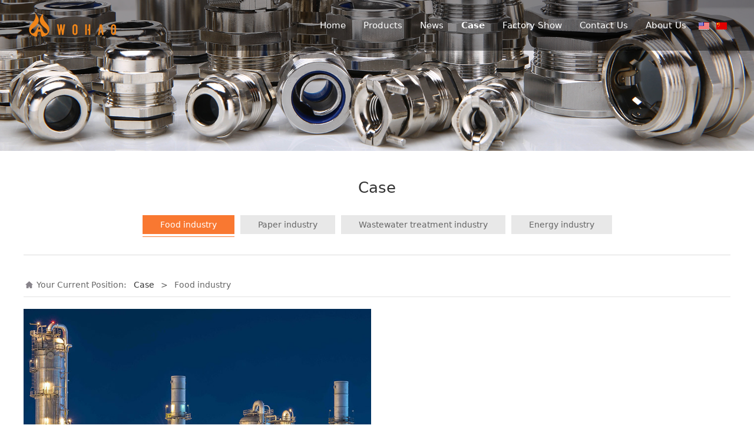

--- FILE ---
content_type: text/html; charset=UTF-8
request_url: https://www.wohaoo.com/cate-43939-51067.html
body_size: 6127
content:
<!DOCTYPE HTML>
<html>
<head>
<title>Stainless Steel Cable Glands｜Jiaxing Wohao Electrical Co., Ltd.</title>
<meta charset="utf-8">
<meta http-equiv="X-UA-Compatible" content="IE=edge">
<meta name="viewport" content="width=device-width, initial-scale=1">
<meta content="yes" name="apple-mobile-web-app-capable">
<meta content="yes" name="apple-touch-fullscreen">
<meta content="Stainless Steel Cable Glands，Stainless Steel Connectors，Stainless Steel Conduit Bodies" name="keywords">
<meta content="WOHAO is a technology and service oriented factory focused on Stainless Steel Electrical products. The company dedicates to the vision of becoming ”an outstanding enterprise in the global electrical protection system and insists on serving customers with high quality products”

Our service fields includes train railway, chemical industry, energy, electric power, mechanical equipment automation etc. Our clients have extremely requirements for products and WOHAO maintains the trust of clients with innovative and quality product design." name="description">
<meta content="initial-scale=1.0, minimum-scale=1.0, maximum-scale=2.0, user-scalable=no, width=device-width" name="viewport" />
<meta name="author" content="厦门三五互联信息有限公司,https://www.35.com/">
<link rel="icon" href="/favicon.ico" type="image/x-icon" /><link rel="stylesheet" href="/template/css/fontawesome/css/font-awesome.css">
<link rel="stylesheet" href="/template/css/global.css">
<link rel="stylesheet" href="/template/css/widget.css">
<link rel="stylesheet" href="/template/css/variousComponents.css">
<link rel="stylesheet" href="/template/css/images.css">
<link rel="stylesheet" href="/template/732/css/theme.css">
<link rel="stylesheet" href="/template/732/css/color_12.css">
<script src="/template/js/jquery-3.6.0.min.js"></script>
<!--[if !IE]><!-->
<script src="/template/js/base.js"></script>
<!--<![endif]-->
<!--[if gte IE 9]>
<script src="/template/js/base.js"></script>
<![endif]-->
<!--[if lt IE 9]>
      <link rel="stylesheet" href="/template/732/css/fontawesome/css/font-awesome-ie7.min.css">
      <script src="/template/js/selectivizr.js"></script>
      <script src="//cdn.bootcss.com/html5shiv/3.7.2/html5shiv.min.js"></script>
      <script src="//cdn.bootcss.com/respond.js/1.4.2/respond.min.js"></script>
      <script src="//cdn.bootcss.com/modernizr/2.8.2/modernizr.min.js"></script>
    <![endif]-->
<link href="/public/naples/plugins/lightbox/css/lightbox.min.css" rel="stylesheet">
<link rel="stylesheet" href="/template/banner/css/swiper.min.css">
<script src="/template/banner/js/swiper.min.js"></script> <script src="/template/js/jquery.SuperSlide.js"></script>
<script src="/template/js/common.js?1"></script>
<script src="/template/732/js/theme.js"></script>
<!-- feib -->
<script type="text/javascript" src="/public/naples/plugins/layer/layer.js"></script>
<script type="text/javascript" src="/forum/language.js?lanno=en&_csrf=90b9c1H%2BIGuaablSfJUd0rj6GbD78yUUl2LNjbbNjlhIwrW2UPSQ2VFopVEAMBEeak9sIhY0XGqo%2FZLY2w"></script>
<script type="text/javascript" src="/forum/ajax-url.js?lanno=en&_csrf=90b9c1H%2BIGuaablSfJUd0rj6GbD78yUUl2LNjbbNjlhIwrW2UPSQ2VFopVEAMBEeak9sIhY0XGqo%2FZLY2w"></script>
<!-- plugins -->
<script type="text/javascript" src="/public/naples/plugins/jQuery.formsValidation.js"></script>
<script type="text/javascript" src="/public/naples/plugins/jQuery.nodeCommon.js"></script>
<script type="text/javascript" src="/public/naples/plugins/extend.js"></script>
<link rel="stylesheet" href="/template/css/animate.min.css">
<script src="/template/js/animate.min.js"></script> 
<script type="text/javascript" src="/template/js/components.js"></script>
<script type="text/javascript" src="/public/naples/js/jquery.menu_style.js"></script>
<script type="text/javascript" src="/public/naples/js/jquery.init.js"></script>
<link rel="stylesheet" href="/template/css/jquery.mCustomScrollbar.css">
<script src="/template/js/jquery.mCustomScrollbar.concat.min.js"></script>
<script type="text/javascript">
$(function(){
    dataAnimate();
    (function($,lanno){
        if(lanno === "" || lanno === "default"){
            return '';
        }

        $(".w-languege").each(function(){
            $(this).find("a").each(function(){
                if($(this).data("lanno") === lanno){
                    $(this).addClass("cur");
                }else{
                    if($(this).hasClass("cur")){
                        $(this).removeClass("cur");
                    }
                }
            });
        });
        
        $('.w-languege-dropDown').each(function(){
            let lanTitle = $(this).find('.select-lang .cur').html();
            $(this).find('.cur-lang span').html(lanTitle);
        });

    })(jQuery,"en");
});
</script>

<script>
(function(){
    var bp = document.createElement('script');
    var curProtocol = window.location.protocol.split(':')[0];
    if (curProtocol === 'https') {
        bp.src = 'https://zz.bdstatic.com/linksubmit/push.js';        
    }
    else {
        bp.src = 'http://push.zhanzhang.baidu.com/push.js';
    }
    var s = document.getElementsByTagName("script")[0];
    s.parentNode.insertBefore(bp, s);
})();
</script></head>
<body>
<script>var page = {pageId:43939};</script>
<script>var pages = [{"id":"43938","name":"Home","url":"\/index.html"},{"id":"43941","name":"Our Advantage ","url":"\/page-43941.html"},{"id":"43947","name":"Factory ","url":"\/page-43947.html"},{"id":"43942","name":"Certifications","url":"\/page-43942.html"},{"id":"43943","name":"Products","url":"\/cate-43943.html"},{"id":"43948","name":" Delivery Method","url":"\/page-43948.html"},{"id":"43944","name":" News","url":"\/list-43944.html"},{"id":"43949","name":"FAQ","url":"\/page-43949.html"},{"id":"43939","name":" Case","url":"\/cate-43939.html"},{"id":"43950","name":"Production","url":"\/page-43950.html"},{"id":"43946","name":"Factory Show","url":"\/page-43946.html"},{"id":"43945","name":"Contact Us","url":"\/page-43945.html"},{"id":"43940","name":" About Us","url":"\/page-43940.html"}];
var currentTheme = 732;var isSubmenuShow = 1;;</script>
<div class="body">
   <div class="w-container w-header w-header-common">
        <div class="row clearfix">
            <div class="mobile-nav-toggle"><i class="fa fa-navicon fa-2x"></i></div>
            <div class="nav_right_mask"></div>
            <div class="row_top clearfix">
                <div class="column columnL">
                    <div class="col-logo"> 
                        <div class="w-logo">
    
    <a  href="/index.html"  class="w-logo-img"  > <img src="/home/b/1/acxsjf/resource/2023/10/13/6528e0aeeae01.png"/> </a>
</div> 
                    </div>
                </div>
                <div class="column columnR clearfix">
                    <div class="topLogBox topLogBoxPc">
                        <div class="topLogBox-in">
                            <div class="clearfix"> 
                                <div class="w-languege"><a href="/index.html" data-lanno="en" title="English"><img title="English" alt="English" src="/template/images/flag/icon_en.png" /></a><a data-lanno="cn" href="/cn/index.html" title="中文"><img title="中文" alt="中文" src="/template/images/flag/icon_cn.png" /></a></div> 
                                 
                                 
                                 
                            </div>
                        </div>
                    </div>
                </div>
                <div class="column columnM clearfix"> 
                    <div class="w-nav w-nav1 g-active-add"><div class="w-nav-in"><ul class="nav_inner clearfix" id="g-web-ul-menu" style="display:none;"><li  data-menuid="43938"><a href = "/index.html" data-action = "43938" >Home</a><i class="nav_simpline_cur"></i></li><li data-menuid="43943"><div class="li-parent-div li-parentOne-div"><a href = "/cate-43943.html" data-action = "43943" >Products<i class="fa fa-plus"></i></a></div><i class="nav_simpline_cur"></i><div class="submenu"><div class="back-div"><i class="fa fa-angle-left"></i><span>Return</span></div><ul><li><a href = "/cate-43943-51071.html" data-cateType = "1" >Stainless Steel Connectors</a></li><li><a href = "/cate-43943-51072.html" data-cateType = "1" >Stainless Steel Conduit Bodies</a></li><li><a href = "/cate-43943-51073.html" data-cateType = "1" >Stainless Steel Cable Glands</a></li><li><a href = "/cate-43943-51074.html" data-cateType = "1" >Other Stainless Steel Accessories</a></li></ul></div></li><li data-menuid="43944"><div class="li-parent-div li-parentOne-div"><a href = "/list-43944.html" data-action = "43944" > News<i class="fa fa-plus"></i></a></div><i class="nav_simpline_cur"></i><div class="submenu"><div class="back-div"><i class="fa fa-angle-left"></i><span>Return</span></div><ul><li><a href = "/list-43944-51075.html" data-cateType = "2" >News</a></li></ul></div></li><li data-menuid="43939"><div class="li-parent-div li-parentOne-div"><a href = "/cate-43939.html" data-action = "43939" > Case<i class="fa fa-plus"></i></a></div><i class="nav_simpline_cur"></i><div class="submenu"><div class="back-div"><i class="fa fa-angle-left"></i><span>Return</span></div><ul><li><a href = "/cate-43939-51067.html" data-cateType = "1" >Food industry</a></li><li><a href = "/cate-43939-51068.html" data-cateType = "1" >Paper industry</a></li><li><a href = "/cate-43939-51069.html" data-cateType = "1" >Wastewater treatment industry</a></li><li><a href = "/cate-43939-51070.html" data-cateType = "1" >Energy industry</a></li></ul></div></li><li data-menuid="43946"><div class="li-parent-div li-parentOne-div"><a href = "/page-43946.html" data-action = "43946" >Factory Show<i class="fa fa-plus"></i></a></div><i class="nav_simpline_cur"></i><div class="submenu"><div class="back-div"><i class="fa fa-angle-left"></i><span>Return</span></div><ul><li  data-menuid="43947"><a href = "/page-43947.html" data-action = "43947" >Factory </a></li><li  data-menuid="43948"><a href = "/page-43948.html" data-action = "43948" > Delivery Method</a></li><li  data-menuid="43949"><a href = "/page-43949.html" data-action = "43949" >FAQ</a></li><li  data-menuid="43950"><a href = "/page-43950.html" data-action = "43950" >Production</a></li></ul></div></li><li  data-menuid="43945"><a href = "/page-43945.html" data-action = "43945" >Contact Us</a><i class="nav_simpline_cur"></i></li><li data-menuid="43940"><div class="li-parent-div li-parentOne-div"><a href = "/page-43940.html" data-action = "43940" > About Us<i class="fa fa-plus"></i></a></div><i class="nav_simpline_cur"></i><div class="submenu"><div class="back-div"><i class="fa fa-angle-left"></i><span>Return</span></div><ul><li  data-menuid="43941"><a href = "/page-43941.html" data-action = "43941" >Our Advantage </a></li><li  data-menuid="43942"><a href = "/page-43942.html" data-action = "43942" >Certifications</a></li></ul></div></li><div class="nav_moveBox"></div></ul></div></div><script type="text/javascript">
    (function($){
        if($(".g-active-add").length > 0){
            var joinMenu = ["43939"];
            for(var i in joinMenu){
                $(".g-active-add li").each(function(key){
                    if($(this).data("menuid") == joinMenu[i]){
                        $(this).addClass("active");
                    }
                });
                $(".navSubX li").each(function(key){
                    if($(this).data("menuid") == joinMenu[i]){
                        $(this).addClass("active");
                    }
                });
            }
        }
    })(jQuery);
</script> 
                </div>
            </div>
            <div class="col-right clearfix"> 
                <div class="w-nav g-active-add"><div class="w-nav-in"><ul class="nav_inner clearfix"><li  data-menuid="43938"><a href = "/index.html" data-action = "43938" >Home</a><i class="nav_simpline_cur"></i></li><li data-menuid="43943"><div class="li-parent-div li-parentOne-div"><a href = "/cate-43943.html" data-action = "43943" >Products<i class="fa fa-plus"></i></a></div><i class="nav_simpline_cur"></i><div class="submenu"><div class="back-div"><i class="fa fa-angle-left"></i><span>Return</span></div><ul><li><a href = "/cate-43943-51071.html" data-cateType = "1" >Stainless Steel Connectors</a></li><li><a href = "/cate-43943-51072.html" data-cateType = "1" >Stainless Steel Conduit Bodies</a></li><li><a href = "/cate-43943-51073.html" data-cateType = "1" >Stainless Steel Cable Glands</a></li><li><a href = "/cate-43943-51074.html" data-cateType = "1" >Other Stainless Steel Accessories</a></li></ul></div></li><li data-menuid="43944"><div class="li-parent-div li-parentOne-div"><a href = "/list-43944.html" data-action = "43944" > News<i class="fa fa-plus"></i></a></div><i class="nav_simpline_cur"></i><div class="submenu"><div class="back-div"><i class="fa fa-angle-left"></i><span>Return</span></div><ul><li><a href = "/list-43944-51075.html" data-cateType = "2" >News</a></li></ul></div></li><li data-menuid="43939"><div class="li-parent-div li-parentOne-div"><a href = "/cate-43939.html" data-action = "43939" > Case<i class="fa fa-plus"></i></a></div><i class="nav_simpline_cur"></i><div class="submenu"><div class="back-div"><i class="fa fa-angle-left"></i><span>Return</span></div><ul><li><a href = "/cate-43939-51067.html" data-cateType = "1" >Food industry</a></li><li><a href = "/cate-43939-51068.html" data-cateType = "1" >Paper industry</a></li><li><a href = "/cate-43939-51069.html" data-cateType = "1" >Wastewater treatment industry</a></li><li><a href = "/cate-43939-51070.html" data-cateType = "1" >Energy industry</a></li></ul></div></li><li data-menuid="43946"><div class="li-parent-div li-parentOne-div"><a href = "/page-43946.html" data-action = "43946" >Factory Show<i class="fa fa-plus"></i></a></div><i class="nav_simpline_cur"></i><div class="submenu"><div class="back-div"><i class="fa fa-angle-left"></i><span>Return</span></div><ul><li  data-menuid="43947"><a href = "/page-43947.html" data-action = "43947" >Factory </a></li><li  data-menuid="43948"><a href = "/page-43948.html" data-action = "43948" > Delivery Method</a></li><li  data-menuid="43949"><a href = "/page-43949.html" data-action = "43949" >FAQ</a></li><li  data-menuid="43950"><a href = "/page-43950.html" data-action = "43950" >Production</a></li></ul></div></li><li  data-menuid="43945"><a href = "/page-43945.html" data-action = "43945" >Contact Us</a><i class="nav_simpline_cur"></i></li><li data-menuid="43940"><div class="li-parent-div li-parentOne-div"><a href = "/page-43940.html" data-action = "43940" > About Us<i class="fa fa-plus"></i></a></div><i class="nav_simpline_cur"></i><div class="submenu"><div class="back-div"><i class="fa fa-angle-left"></i><span>Return</span></div><ul><li  data-menuid="43941"><a href = "/page-43941.html" data-action = "43941" >Our Advantage </a></li><li  data-menuid="43942"><a href = "/page-43942.html" data-action = "43942" >Certifications</a></li></ul></div></li><div class="nav_moveBox"></div></ul></div></div><script type="text/javascript">
    (function($){
        if($(".g-active-add").length > 0){
            var joinMenu = ["43939"];
            for(var i in joinMenu){
                $(".g-active-add li").each(function(key){
                    if($(this).data("menuid") == joinMenu[i]){
                        $(this).addClass("active");
                    }
                });
                $(".navSubX li").each(function(key){
                    if($(this).data("menuid") == joinMenu[i]){
                        $(this).addClass("active");
                    }
                });
            }
        }
    })(jQuery);
</script>                <div class="topLogBox topLogBoxTel">
                    <div class="topLogBox-in">
                        <div class="col-com"> 
                            <div class="w-languege"><a href="/index.html" data-lanno="en" title="English"><img title="English" alt="English" src="/template/images/flag/icon_en.png" /></a><a data-lanno="cn" href="/cn/index.html" title="中文"><img title="中文" alt="中文" src="/template/images/flag/icon_cn.png" /></a></div> 
                             
                             
                        </div>
                    </div>
                </div>
            </div>
        </div>
    </div>
    <section class="w-container bannerBox ">
        <div class="banner">
        <a href="javascript:void(0);" target="_self">
            <img src="/home/b/1/acxsjf/resource/2023/10/13/65290462ce1ab.jpg" alt="" title="" style=""/>
        </a>
    </div>
</section>    
    <div class="w-container w-main">
        <div class="row"> 
			
            <div class="wrap-content-in w-system w-productcom">
                <div class="w-system-in"> 
                    <!--产品顶部列表分类-->
					
        <div class="w-com-menu w-com-menu-H "  style=""> 
        <div class="w-com-menu-in" id="Lroccomp-3db1ee1ad352c0d86a849a3af662b2fa">
            <div class="systitle">
                <div class="systitle-in"> Case</div>
                <i class="fa icon_menuControl"></i></div>
                <ul class="ul-parent clearfix"><li class="li-parent" data-cateid="51067"><div class="div-parent"> <a href="/cate-43939-51067.html" >Food industry</a><span class="menu_simpline_cur"></span></div></li><li class="li-parent" data-cateid="51068"><div class="div-parent"> <a href="/cate-43939-51068.html" >Paper industry</a><span class="menu_simpline_cur"></span></div></li><li class="li-parent" data-cateid="51069"><div class="div-parent"> <a href="/cate-43939-51069.html" >Wastewater treatment industry</a><span class="menu_simpline_cur"></span></div></li><li class="li-parent" data-cateid="51070"><div class="div-parent"> <a href="/cate-43939-51070.html" >Energy industry</a><span class="menu_simpline_cur"></span></div></li></ul>        </div>
    </div>

    <script type="text/javascript">
    (function($){
        if($("#Lroccomp-3db1ee1ad352c0d86a849a3af662b2fa").length > 0){
            var joinCate = ["51067"];
            for(var i in joinCate){
                $("#Lroccomp-3db1ee1ad352c0d86a849a3af662b2fa li").each(function(key){
                    if($(this).data("cateid") == joinCate[i]){
                        $(this).addClass("cur");
                    }
                });
            }
        }
    })(jQuery);
</script>                    <!--产品顶部列表分类 end--> 
                    <!--产品列表有侧边栏-->
					<div class="">
    <style type="text/css">
        .w-prd-list1 .w-prd-list-cell{ width:49.99%; *width:49.98%;}
    </style>
    <div class="crumbs"><div class="crumbs_in">Your Current Position: &nbsp;<a href="/cate-43939.html"> Case</a><span class="separate_span"> > </span> Food industry </div></div>        <div class="w-prd-list w-prd-list1 prd_imgScaleBig" id="id528a22ebf554622cd12923dc3780cec0">
        <div class="w-prd-list-in clearfix">
                                                <div class="w-prd-list-cell">
                        <div class="w-prd-list-cell-in">
                            <div class="w-prd-con">
                                <div class="w-prd-imgbox" title="Food industry"> <a target="_self" href="/product-43939-51067-183994.html" class="img-count w-prd-img">
                                        <div class="aspectRatio" style="padding-bottom:66.67%"></div>
                                        <div class="img-count-in"><img alt="" title="" src="/home/b/1/acxsjf/resource/2023/10/16/652d0aea15800.jpg"  /></div>
                                    </a> </div>
                                <div class="w-prd-infobox"  style="text-align:center">
                                                                        <h2 class="w-prd-name" title="Food industry">
                                                                                    <a target="_self" href="/product-43939-51067-183994.html">Food industry</a>
                                                                            </h2>
                                                                    </div>
                            </div>
                        </div>
                    </div>
                                    </div>
    </div>
    </div>
<script type="text/javascript">
    $(function () {
        $("#id528a22ebf554622cd12923dc3780cec0").listRow({
            row:2,
            rowList: ".w-prd-list-cell",
            rowFind: ".w-prd-infobox"
        });
    });
</script>
                    <!--产品列表 end-->
                </div>
            </div>
        </div>
    </div>
    <div class="w-container w-footer">
        <div class="w-footer-section pdTop-default pdBottom-default"  id="section-597042"><div class="w-footer-in" style="max-width:;"><div class="foot-mask" ></div><div class="w-foot-content  pdTop-default pdBottom-default" data-id="597042" data-type="31"><div class="li-div" data-comunique="6270dd2f15badd61dd8647ab223853b1">
    <div class="tel-hidden w-space space-b noChoose"  style="height:40px;">
        <div class="stretch-b"></div>
    </div>
</div><div class="li-div col-li-div" data-id="597046" data-type="1"><div class="col-table"><table class="div-table div-table-first" width="100%" cellspacing="0" data-pid="597042" cellpadding="0" border="0"><tbody><tr><td class="td-w" width="15.75%"><div class="div-padding"><div class="li-div" data-comunique="244e11994449e9a551d4895b8590e6c7">
    <div class="tel-hidden w-text"  style="">
        <div style="font-size:16px; color:#333; margin-bottom:0.5em;">
    About Us
</div>
<div style="line-height:2;">
    <a href="page-43711.html">About Us</a><br/><a href="page-43712.html">Our Advantage</a><br/><a href="page-43713.html">Certifications</a>
</div>    </div>
</div></div></td><td class="td-w" width="21.25%"><div class="div-padding"><div class="li-div" data-comunique="f333601966cddb435c675d3416221153">
    <div class="tel-hidden w-text"  style="">
        <div style="font-size:16px; color:#333; margin-bottom:0.5em;">
    Products
</div>
<div style="line-height:2;">
    <a href="cate-43715-50883.html">Stainless Steel Connectors</a><br/><a href="cate-43715-50884.html">Stainless Steel Conduit Bodies</a><br/><a href="cate-43715-50885.html">Stainless Steel Cable Glands</a><br/><a href="cate-43715-50886.html">Other Stainless Steel Accessories</a>
</div>    </div>
</div></div></td><td class="td-w" width="15.75%"><div class="div-padding"><div class="li-div" data-comunique="f2aa17739d636622d9d449c8a273e41d">
    <div class="tel-hidden w-text"  style="">
        <div style="font-size:16px; color:#333; margin-bottom:0.5em;">
    Factory Show
</div>
<div style="line-height:2;">
    <a href="page-43766.html">Factory</a><br/><a href="page-43767.html">Delivery Method</a><br/><a href="page-43768.html">FAQ</a><br/><a href="page-43769.html"> Production</a>
</div>    </div>
</div></div></td><td class="td-w" width="15.75%"><div class="div-padding"><div class="li-div" data-comunique="81dcc96c429be9e67d161c4ae1cdeaba">
    <div class="tel-hidden w-text"  style="">
        <div style="font-size:16px; color:#333; margin-bottom:0.5em;">
    Case
</div>
<div style="line-height:2;">
    <a href="cate-43709-50888.html">Food industry</a><br/><a href="cate-43709-50889.html">Paper industry</a><br/><a href="cate-43709-50890.html">Wastewater treatment industry</a><br/><a href="cate-43709-50891.html">Energy industry</a>
</div>    </div>
</div></div></td><td class="td-w" width="15.75%"><div class="div-padding"><div class="li-div" data-comunique="0e127d7592f5a85302330db634599153">
    <div class="tel-hidden w-text"  style="">
        <div style="font-size:16px; color:#333; margin-bottom:0.5em;">
    News
</div>
<div style="line-height:2;">
    <a href="list-43716.html">News</a>
</div>    </div>
</div></div></td><td class="td-w" width="15.75%"><div class="div-padding"><div class="li-div" data-comunique="7a27841d9c332feb082bf74d7caac22a">
    <div class="tel-hidden w-text"  style="">
        <div style="font-size:16px; color:#333; margin-bottom:0.5em;">
    Contact Us
</div>
<div style="line-height:2;">
    <a href="page-43717.html">Contact Us</a>
</div>    </div>
</div></div></td></tr></tbody></table></div></div><div class="li-div" data-comunique="1c2402372eb3243d16e1d1556966a0bb">
    <div class="tel-hidden w-space space-b noChoose"  style="height:40px;">
        <div class="stretch-b"></div>
    </div>
</div><div class="li-div" data-comunique="02b4cc8856c5c7923247a5febcb0f652">
    <div class="w-text"  style="">
        <div style="position:relative;">
    <div style="position:absolute; left:50%; width:3000px; margin-left:-1500px; top:0; bottom:0; background:#e4e4e4;"></div>
    <div style=" position:relative; z-index:1; padding-top:1em; padding-bottom:1em; text-align:center;">
        华浩电气 版权所有 Copyright©2018-2024 www.wohaoo.com All rights reserved
    </div>
</div>    </div>
</div></div></div></div> 
    </div>
</div>

<div class="topTel" onclick="$('body,html').animate({scrollTop: 0}, 500);"><i class="fa fa-arrow-up"></i></div>
<script type="text/javascript" src="/public/naples/js/jquery.global.js"></script>
<script type="text/javascript" src="/public/naples/js/jquery.form.js"></script>
<script type="text/javascript" src="/public/naples/plugins/lightbox/js/lightbox.min.js"></script>
<script type="text/javascript" src="/public/naples/js/jquery.product_list.js"></script>
<script src="/template/js/tabMu.js"></script>
<script src="/template/js/fold.js"></script>
<!-------手风琴------------>
<script src="/template/js/accordion.js"></script>
<!-------手风琴 end------------>
<!-------标签切换------------>
<script src="/template/js/tabVMu.js"></script> 
<script type="text/javascript" src="/public/js/distpicker/distpicker.data.min.js"></script>
<script type="text/javascript" src="/public/js/distpicker/distpicker.js"></script>
<script type="text/javascript" src="/public/js/distpicker/distpicker.main.js"></script>
<script src="/template/js/menuH.js"></script>
<script src="/template/js/menuV.js"></script>
<script>
    (function($){
        $(window).on("load",function(){
            if($(window).width()<=960){
                $(".tabVMu").each(function(index, element) {
                    $(this).mCustomScrollbar({
                        scrollButtons:{
                            enable:false
                        },
                        advanced:{
                            autoExpandHorizontalScroll:true,
                            autoScrollOnFocus:true
                        },
                        scrollInertia:550,
                        horizontalScroll:true,
                        autoHideScrollbar:true
                    });
                });
            }
        });
    })(jQuery);
    (function($){
        $(window).on("load",function(){
            $(".tabMu").each(function(index, element) {
                $(this).mCustomScrollbar({
                        scrollButtons:{
                            enable:false
                            },
                        advanced:{
                            autoExpandHorizontalScroll:true,
                            autoScrollOnFocus:true
                            },
                        scrollInertia:550,
                        horizontalScroll:true,
                        autoHideScrollbar:true
                });
            });
        });
    })(jQuery);
</script> 
<script src="/template/js/count.js"></script>
<script>
    $(function(){
        var countCXArr = [];
        var countCX=function (){
            $('.w-numCount').each(function(i, dom) {
                if(countCXArr[i] && countCXArr[i] === true){
                    return;
                }
                var sT;
                var ncTop;
                sT = $(window).scrollTop();
                ncTop = $(dom).offset().top;
                if (sT > ncTop-$(window).height() && sT < ncTop) {
                    var iDom = $(dom).find('.numCX'),
                    decimals = 0,
                    startVal = iDom.attr('data-startVal'),
                    endVal = iDom.attr('data-endVal'),
                    duration = iDom.attr('data-speed'); 
                    // target：目标元素id, startVal：你想要开始的值, endVal：你想要到达的值, decimals：小数位数，默认值为0, duration：动画持续时间为秒，默认值为2, options：选项的可选对象
                    new CountUp(iDom.attr('id'), startVal, endVal, 0, duration, {
                        useEasing: true,//效果
                        separator: ''//数字分隔符
                    }).start();
                    countCXArr[i] = true;
                }
            });
        }
        countCX();
        $(window).on("scroll",function() {
            countCX();
        })
    });
</script> 
</body>
</html>

--- FILE ---
content_type: text/css
request_url: https://www.wohaoo.com/template/732/css/theme.css
body_size: 8525
content:
@charset "utf-8";
/*
描述:响应式主题样式表第732套
作者:wangxb
*/
/*默认页面主体样式定义*/
body{ color:#666; line-height:1.7; }
a{ color:#333;}
.w-header .row,.w-main .row,.w-footer-in{ max-width:1200px; margin:0 auto;}
.body{overflow:hidden;font-size:14px;}
.body-login,.body-login-special,.body-admin{ padding-top:0;}
.col-right{ display:none;}
.w-foot-content{ padding-top:15px; padding-bottom:15px;}
/*---------------------header-----------------------*/
.w-admin-header,.body-login .w-admin-header{  background:#333;}
.w-header-common{  position:fixed; left:0; right:0; top:0;  background:url(../images/bgh.png) repeat; background:rgba(0,0,0,0.4);}
.header-nobanner{background:#333; position:relative;}
.mini{position:fixed; left:0; right:0; top:0;background:url(../images/bgh.png) repeat; background:rgba(0,0,0,0.4);}
.row_top .column{float:left;}
.row_top .columnM,.row_top .columnR{ float:right;}
.row_top .columnR{position:relative; z-index:9;}
.row_top .div-table{width:auto !important;}
.w-admin-header .col-logo{float:left;}
.w-logo h1{ font-size:32px; padding:0 10px; }
.w-logo h1,.w-logo a{color:#fff;}
.w-nav{ text-align:center; font-size:0;}
.w-nav .nav_inner > li{ float:left; text-align:center; }
.w-nav li a{ text-decoration:none;color:#fff;padding:0 10px;}
.w-nav .nav_inner > li > a, .w-nav .nav_inner > li > .li-parent-div > a{line-height:86px;font-size:15px; display:block;color:#fff; padding:0 15px; position:relative;} 
 .w-nav li.active > a, .w-nav li.active > .li-parent-div > a,.w-admin-header .w-nav .nav_inner > li.active > a,.w-admin-header .w-nav .nav_inner > li.active > .li-parent-div > a{ font-weight:bold;}
.w-nav .nav_inner > li > a:before, .w-nav .nav_inner > li > .li-parent-div > a:before{ display:none; content:''; position:absolute; left:50%; bottom:0; width:0; height:2px; background:#fff; transition:all 0.3s; -webkit-transition:all 0.3s;}
.w-nav .nav_inner > li:hover > a:before, .w-nav .nav_inner > li:hover > .li-parent-div > a:before,.w-nav .nav_inner > li.active > a:before, .w-nav .nav_inner > li.active > .li-parent-div > a:before{ left:0; width:100%;}
.w-nav .nav_inner > li > .submenu{ top:84px; left:50%; margin-left:-85px; padding:10px 0;}
.w-nav .nav_inner > li:hover > .submenu,.w-nav .submenu li:hover > .submenu{ display:none;}
.w-nav .submenu a{ font-size:13px; text-align:center; color:#fff;}
.w-nav .submenu li a{padding:8px 10px;}
.topLogBoxPc{ float:right;}
.topLogBox,.topLogBox a{ font-size:14px;color:#fff;}
.topLogBox a{ margin:0 6px; text-decoration:none;   }
.topLogBox a:hover{ text-decoration:underline;}
.w-loginRegister,.w-shopCart{  margin-top:6px;float:right; margin-bottom:6px;}
.w-languege{ margin-top:6px;float:right; margin-bottom:6px;  }
.w-shopCart i{ background:url(../images/shopCart1.png) no-repeat center; width:19px; height:19px; vertical-align:middle; display:inline-block; *zoom:1; margin-right:2px;}
.topLogBox .w-search{ position:relative;margin-top:0; margin-bottom:0; overflow:hidden; float:right; }
.topLogBox .w-search .input-search-w{ background:none;width:150px; *width:115px; height:2.3em;   line-height:2.3em;  padding: 0px 30px 0px 5px; border:none; border-bottom:1px solid #bbb; }
.topLogBox .w-search .search-btn-w{ position:absolute;width:30px; right:0; top:0; bottom:0; background:url(../images/icon_search.png) no-repeat center; cursor:pointer;}
.topLogBox .w-search .search-btn-w span{ display:none;}
.nav_right_mask{display:none; position:fixed; left:0; right:0; top:0; bottom:0; z-index:5; background:#000;opacity:0.3; *filter:alpha(opacity=30); filter:progid:DXImageTransform.Microsoft.Alpha(Opacity=30);}
.w-custom{ padding:2px 0; float:right;}
/*-----------------------banner------------------*/
.banner_edit{ top:90px;}
.bx-wrapper .bx-prev,.bx-wrapper .bx-next{ width:40px !important; height:40px !important; margin-top:-20px !important; background-image:url("../images/bxSlide1.png") !important; background-color:#ccc !important; transition: all 0.5s;-moz-transition: all 0.5s;-webkit-transition: all 0.5s; -o-transition: all 0.5s; background-size:auto !important; visibility:hidden;}
.bx-wrapper .bx-prev{ background-position:0 0 !important; left:-20px !important; }
.bx-wrapper .bx-next{background-position:-40px -40px !important; right:-20px !important;}
.bx-wrapper:hover .bx-prev,.bx-wrapper:hover .bx-next{ visibility:visible;}
.bx-wrapper:hover .bx-prev{left:0 !important; }
.bx-wrapper:hover .bx-next{right:0 !important;}
.bx-wrapper .bx-prev:hover{background-position:-40px 0 !important; }
.bx-wrapper .bx-next:hover{background-position:0 -40px !important;}
.banner .bx-wrapper .bx-prev,.banner .bx-wrapper .bx-next{ width:50px !important; height:50px !important; margin-top:-10px !important;  background:url("../images/bxSlide2.png") no-repeat !important;}
.banner .bx-wrapper .bx-next{background-position:0 -50px !important;}
.banner .bx-wrapper:hover .bx-prev{left:50px !important; }
.banner .bx-wrapper:hover .bx-next{right:50px !important;}
.banner .bx-wrapper .bx-prev:hover{background:url("../images/bxSlide2.png") no-repeat !important;background-position:0 0 !important;}
.banner .bx-wrapper .bx-next:hover{background:url("../images/bxSlide2.png") no-repeat !important;background-position:0 -50px !important; }
.banner .bx-wrapper .bx-pager.bx-default-pager a{ transition:all 0.3s;  background:#ddd !important; background:rgba(255,255,255,0.5) !important;width:30px; height:3px; border-radius:0;-webkit-border-radius:0; }
.banner .bx-wrapper .bx-pager.bx-default-pager a.active{width:50px;}
.bx-wrapper .bx-pager.bx-default-pager a:hover, .bx-wrapper .bx-pager.bx-default-pager a.active{  opacity:1; *filter:alpha(opacity=100); filter:progid:DXImageTransform.Microsoft.Alpha(Opacity=100); }
.banner .bx-wrapper .bx-pager.bx-default-pager a:hover,.banner .bx-wrapper .bx-pager.bx-default-pager a.active{background:#fff !important;}
/*---------------footer------------------*/
.w-footer{ color:#666; background:#f0f0f0; font-size:90%;}
.w-footer a{ color:#666;}
/*----------------------------组件-----------------------*/
.w-text{line-height:1.8;}
.btn-default-w{ padding:0.75em 3em; text-align:center; color:#7f7f7f; border:2px solid #c9c9c9; border-color:rgba(150,150,150,0.5); }
.btn-default-w:hover,.btn-default-w:focus, .btn-global-w:hover,.btn-global-w:focus{ transition: all 0.3s;-moz-transition: all 0.3s;-webkit-transition: all 0.3s; -o-transition: all 0.3s; padding:0.75em 4em;}
.w-form-file-upload .btn-default-w,.w-form-file-upload .btn-default-w:hover,.w-form-file-upload .btn-default-w:focus{ padding:0.75em 1.2em; }
.w-button9 .btn-w{ width:42px; height:42px; border:1px solid #9b9b9b;background:url(../images/more.png) no-repeat center #fff;}
.w-button9 .btn-w:hover{background-image:url(../images/moreHover.png);}
.icon-social{background-image:url('../images/icon-social-w.png'); width:35px; height:35px;}
.icon-social-facebook{ background-position:0 0; }
.icon-social-twitter{ background-position:-35px 0;}
.icon-social-linkedin{ background-position:-70px 0; }
.icon-social-mail{ background-position:-105px 0; }
.icon-social-instagram{ background-position:-140px 0; }
.icon-social-flickr{ background-position:-175px 0;}
.icon-social-pinterest{ background-position:0 -35px; }
.icon-social-google{ background-position:-35px -35px;}
.icon-social-rss{ background-position:-70px -35px; }
.icon-social-yahoo{ background-position:-105px -35px; }
.icon-social-vimeo{ background-position:-140px -35px; }
.icon-social-dribbble{ background-position:-175px -35px; }
.icon-social-youtube{ background-position:0 -70px; }
.icon-social-douban{ background-position:-35px -70px; }
.icon-social-pengyouquan{ background-position:-70px -70px;}
.icon-social-weixin{ background-position:-105px -70px;}
.icon-social-QQ{ background-position:-140px -70px; }
.icon-social-zhihu{ background-position:-175px -70px;}
.icon-social-renren{ background-position:0 -105px; }
.icon-social-tenxun{ background-position:-35px -105px; }
.icon-social-xinlang{ background-position:-70px -105px;}
.icon-social-QQkongjian{ background-position:-105px -105px; }
.icon-social-dazong{ background-position:-140px -105px; }
.icon-social-tianya{ background-position:-175px -105px; }
.icon-social-kaixin{ background-position:0 -140px;}
.icon-social-pengyouweb{ background-position:-35px -140px;}
.w-social .social-item:hover .icon-social{background-image:url('../images/icon-social-w.png');}
.search-defaut-w{ max-width:100%;}
.search-defaut-w .search-btn-w{ top:0; right:-1px; min-width:0; width:50px; padding:0; bottom:0;background-color:#333; background-image:url(../images/search_h.png);}
.search-defaut-w .search-btn-w:hover{background-color:#333; padding:0;}
.search-defaut-w .search-btn-w:after{ display:none;}
.w-header-common .search-defaut-w .input-search-w{ height:2em; line-height:2; padding-right:30px; border:0; color:#fff; width:140px; background:none; }
.w-header-common .search-defaut-w .search-btn-w{ background:url(../images/search_h.png) no-repeat right center;}
.w-header-common .search-defaut-w .search-btn-w:hover{ background:url(../images/search_h.png) no-repeat right center;}
.w-slide .cycle-prev, .w-slide .cycle-next{ width:40px; height:40px; top:50%; margin-top:-20px; background:url(../images/bxSlide1.png) no-repeat;background-color:#666; background-color:rgba(0,0,0,0.3);opacity: 1;*filter: alpha(opacity=100);filter: progid:DXImageTransform.Microsoft.Alpha(Opacity=100);transition: all 0.5s;-webkit-transition: all 0.5s; }
.w-slide .cycle-next{ background-position:-40px -40px;}
.w-slide .cycle-prev:hover{background-position:-40px 0;}
.w-slide .cycle-next:hover{ background-position:0 -40px;}
.w-slide-page-num .w-page-bottom{position:relative;}
.w-slide-page-num .w-page-bottom .slide-page{position:absolute; bottom:0; left:0; right:0; background:rgba(0,0,0,0.3); z-index:801; text-align:right; padding-right:12px;}
.w-slide-page-num .slide-page a{background:#333; height:18px; line-height:18px; min-width:18px; font-size:12px;}
.w-lantern-h .w-lantern-in{padding:0;}
.w-lantern-h .lantern_pre,.w-lantern-h .lantern_next{ top:50%; margin-top:-11px;width:11px; height:22px; background-size:contain;}
.w-lantern-h .lantern_pre{ background:url(../images/slide_l.png) no-repeat center; left:-20px;}
.w-lantern-h .lantern_next{background:url(../images/slide_r.png) no-repeat center; right:-20px;}
.w-lantern-h .lantern_pre:hover{ background-image:url(../images/slide_lHover.png);}
.w-lantern-h .lantern_next:hover{ background-image:url(../images/slide_rHover.png);}
.w-service-fixed{ right:0;}
.w-text-form, .w-textarea-form{ border-color:#F5F5F5; background:#F5F5F5; padding:0.9em 10px; line-height:1.3;}
.w-form-area select{border-color:#f5f5f5; background-color: #f5f5f5;padding:0.9em 10px; line-height: 1.3;}
.w-select-box{border-color:#f5f5f5;}
.w-select-dl .w-select-dt{ height:3.1em; background:#F5F5F5; line-height:3.1;}
.w-form-UL .w-label-form{ padding-top:0.7em;}
.w-form-submit .w-buttom .btn-default-w{ background:none; color:#333; border:1px solid #333; padding:0.75em 0; min-width:15em;}
.w-form .w-label-form{ font-weight:normal;}
.imgFloat.captionbgFadeInDefault.textFade .captionbg{ bottom:0;}
.imgFloat.captionbgFadeInDefault.textFade .textFadeInDefault{ opacity:1;*filter:alpha(opacity=100); filter:progid:DXImageTransform.Microsoft.Alpha(Opacity=100);}
/*title*/
.color_main{color:#000;}
.color_vice_light{ color:#aaa;}
.color_vice{ color:#999;}
.w-title{ margin-top:0; margin-bottom:15px;}
.w-title .title-h-in > span{font-family:Arial, Helvetica, sans-serif;}
.w-title1{ line-height:1.5;}
.w-title1 h2{font-size:26px; line-height:1.5;}
.w-title1 .title-h-in > span{ font-size:100%;}
.w-title1 .simpline{ width:158px; height:1px; margin:4px auto; background:#CCCCCC; position:relative;}
.w-title1 .simpline:after{ content:''; position:absolute; left:50%; margin-left:-2px; top:50%; margin-top:-2px; width:5px; height:5px; background:#8F283C;}
.w-title4 h2{padding-top: 0.55em; padding-bottom: 0.55em;}
.w-title17 .more{background: none;}
.w-title16 h2{ font-size:26px; line-height:1.5;}
.w-title16 .title-h-in > span{ font-size:100%; }
.w-title20 .tith span{ font-size:34px;}
.w-title20 h2{ font-size:100%; color:#CACACA;}
.w-title38{ border-bottom:0;}
.w-title38 .tith{ padding-bottom:1em; position:relative;}
.w-title38 .tith:after{ content:''; position:absolute; left:0; bottom:0; width:24px; height:2px; background:#000000;}
.w-title38 .tith span{ font-size:48px;}
.w-title38 h2{ font-size:24px;}
/*--------------------系统------------------------*/
.systitle{color:#fff; font-size:24px;  padding:0.7em 17px; text-align:left; }
.crumbs{  line-height:1.5; background:url(../images/icon_home.png) no-repeat 2px center;  padding:0.68em 0 0.68em 22px; border-bottom:1px solid #e2e2e2;}
.w-pages{text-align:center; }
.w-pages a{border:0; color:#595959; font-size:110%; margin-left:1px; margin-right:1px; }
.w-pages a:hover,.w-pages a.cur{ color:#000;}
.w-pages a.cur{ font-weight:bold;}
.w-pages a.disabled,.w-pages a.disabled:hover{color:#999;}

/*-----------------------------产品----------------------*/
.w-prd-more a,.w-prd-list .w-prd-more a{ color:#999;}
.w-prd-list-cell .w-prd-infobox h2{ margin-bottom:0;}
.w-prd-list-cell .w-prd-infobox h2,.w-product .w-prd-infobox h2{ font-size:115%;}
.w-prd-list-cell .w-prd-sum{ line-height:1.5; color:#8f8f8f; margin-top:0.3em;}
.w-prd-list-cell .w-prd-price-groups{margin-bottom:0;}
.w-prd-list-cell .w-prd-price-groups .product-price-prefix{font-weight:normal; }
.w-prd-list-cell .w-prd-btns a{line-height:1.2;}
.w-prd-list-cell .w-prd-btns a.btn-buy{ background:#628A82; border-color:#628A82; color:#fff;}
.w-prd-list-cell .w-prd-infobox h2 a:hover{ text-decoration:none;}
.w-prd-list-cell .w-prd-price-groups > div{ font-size:100%;}
.w-prd-list-cell .w-prd-price-groups .w-prd-price-sale{color:#EB4346;}
.w-prd-list1 .w-prd-list-cell{ margin-bottom:20px;}
.w-prd-list1 .w-prd-list-cell .w-prd-sum{ line-height:1.5; max-height:4.3em; overflow:hidden;}
.w-prd-list2 .w-prd-list-in{ margin-left:-10px; margin-right:-10px;}
.w-prd-list2 .w-prd-list-cell{ float:left; width:33.33%; margin-bottom:20px;}
.side_left .w-prd-list2 .w-prd-list-cell{ width:50%;}
.w-prd-list2 .w-prd-list-cell-in{ margin:0 10px; border:1px solid #DBDBDB; background:#fff; padding:1em 0 1em 1em;}
.w-prd-list2 .w-prd-list-cell .w-prd-con{ border:0;}
.w-prd-list2 .w-prd-list-cell .w-prd-btns{ display:none;}
.w-prd-list2 .w-prd-list-cell .w-prd-imgbox{ width:150px;}
.w-prd-list2 .w-prd-list-cell .w-prd-infobox{ margin-left:150px;}
.w-prd-list2 .w-prd-infobox h2{ font-size:110%; line-height:1.5; padding-bottom:0.5em; border-bottom:1px solid #DBDBDB; margin-bottom:0.8em;}
.w-prd-list2 .w-prd-list-cell .w-prd-sum{ font-size:90%; line-height:1.5; height:4.3em; overflow:hidden;}
.w-prd-list2 .w-prd-list-cell .w-prd-more{ font-size:90%;}
.w-productList .prd_pre,.w-productList .prd_next{ background:url(../images/bxSlide1.png) no-repeat; background-color:rgba(0,0,0,0.3); width:40px; height:40px;  margin-top:-30px;transition: all 0.5s;-moz-transition: all 0.5s;-webkit-transition: all 0.5s; visibility:hidden;}
.w-productList .prd_pre{left:-17px; background-position:0 0;visibility:hidden;}
.w-productList .prd_next{right:-17px; background-position:-40px -40px; }
.w-productList:hover .prd_pre,.w-productList:hover .prd_next{ visibility:visible;}
.w-productList:hover .prd_pre{ left:13px;}
.w-productList:hover .prd_next{ right:13px;}
.w-productList .prd_pre:hover{background-position:-40px 0;  }
.w-productList .prd_next:hover{ background-position:0 -40px;}
.w-productList1 .w-prd-list-cell{ margin-bottom:24px;}
.w-productList2 .w-prd-list-cell .w-prd-infobox{ background:#fff; padding:1em;}
.w-productList3{ margin-left:-1px; margin-right:-1px;}
.w-productList3 .w-prd-list-cell .w-prd-list-cell-in{ margin:0 1px;}
.w-productList3 .w-prd-list-cell:hover .w-prd-con .w-prd-infoboxBox .w-prd-infobox{ padding-top:20%;}
.w-productList3 .w-prd-list-cell .w-prd-infobox h2{ border-bottom:0;}
.w-productList3 .w-prd-list-cell:hover .w-prd-infobox h2{ font-size:24px;  margin-bottom:0.5em;}
.w-productList3 .w-prd-list-cell .w-prd-sum{ max-width:400px; margin:0 auto; line-height:2;}
.w-productList3:hover .prd_pre{ left:0;}
.w-productList3:hover .prd_next{ right:0;}
.prd_pageState span{ width:6px; height:6px; margin:0 6px;}
.w-product .imgSearch .imgbg,.w-productList .imgSearch .imgbg,.prd_imgbgBlack .imgbg{opacity:0.85; *filter:alpha(opacity=85); filter:progid:DXImageTransform.Microsoft.Alpha(Opacity=85);}
.w-product .imgSearch .imgSearchBox .icon_search,.w-productList .imgSearch .imgSearchBox .icon_search{ background-image:url(../images/icon_adore.png);}
.product-detail-top1 .product-detail-images{ width:48%;}
.product-detail-top1 .product-detail-info{ margin-left:52%;}
.product-detail-top1 .product-detail-images .product-detail-image-small .img-small-item{ width:18%;}
.product-detail-info .product-title h2,.product-title-top h2{ font-size:26px; color:#000;}
.product-detail-info .product-short-sum{ line-height:2;}
.product-detail-info .product-grayBox .product-prices{line-height:1.2;}
.product-detail-info .product-grayBox{background:none; border-top:1px solid #EBEDF0; border-bottom:1px solid #EBEDF0;}
.product-descons{ line-height:2;}
.info_tab_in{border-bottom:1px solid #ddd;}
.info_tab ul{ padding:0;}
.info_tab li{border:0; background:none; margin-bottom:0;}
.info_tab li a{color:#333; padding-top:0.2em; padding-bottom:0.2em; display:block; font-size:115%;}
.info_tab li:last-child a{ background:none; }
.descon_item,.fileListBox,.msgLBox{ padding-left:0; padding-right:0;}
.evalInfoList li{ border-color:#e0e0e0;}
/*----------------------------新闻-------------------------*/
.w-News-list1 li,.w-News-list2 li .news-item,.w-News-list3 li,.w-News-list4 li,.w-News-list6 li,.w-News-list7 li,.w-adNews4 li,.w-adNews5 li,.w-adNews6 .adNewsTL li,.w-adNews8 li,.w-adNews9 li{ border-color:#EAEAEA; }
.w-News-list a{ color:#333;}
.w-News-list .news-com .news-h{ font-weight:normal; font-size:18px;}
.w-News-list .news-sum{color:#666; }
.w-News-list .news-com .news-sum{font-size:90%;}
.w-News-list .news-com .date{ color:#888;font-size:90%; }
.w-News-list1 li{ border-bottom:0;}
.w-News-list1 .news-imgbox{ width:300px;}
.w-News-list1 .news-com{ margin-left:320px; padding-bottom:2em; position:relative;}
.w-News-list1 .news-com .news-h{ padding-bottom:0.5em; border-bottom:1px solid #ddd;}
.w-News-list1 .news-com .date{ position:absolute; bottom:0; left:0; }
.w-News-list2{ margin-left:-9px; margin-right:-9px;}
.w-News-list2 li{ width:25%; margin-bottom:18px; }
.w-News-list2 li .news-item{  margin:0 9px; border:1px solid #ddd; padding:4px;}
.w-News-list2 .news-com .news-h{ font-size:16px;}
.w-News-list7 li{ border-bottom:0; padding:0; margin-bottom:25px;}
.w-News-list7 li .news-item{ background:#EFEFEF; padding:25px 50px 25px 15px;}
.w-News-list7 li .news-item:after{content:""; display:block; clear:both; height:0; visibility:hidden;}
.w-News-list7 li .date{ margin-right:45px;padding:0 30px; text-align:left; position:relative;}
.w-News-list7 li .date:before{ content:''; position:absolute; width:1px; right:0; top:10px; bottom:0; background:#CFCFCF;}
.w-News-list7 li .date .date-day{  background:none; color:#000; font-weight:bold; font-size:50px; line-height:1.1;}
.w-News-list7 li .date .date-yearMonth{ background:none; color:#999; font-size:20px; line-height:1.2; padding:0;}
.w-News-list7 li:hover .date .date-day,.w-News-list7 li:hover .date .date-yearMonth,.w-News-list7 li:hover .news-com a,.w-News-list7 li:hover .news-com .news-sum{color:#fff;}
.w-News-list7 li:hover .date:before{ background:#fff;}
.w-News-list8{ margin-left:0; margin-right:0;}
.w-News-list8 .w-News-list-in{ margin-left:-10px; margin-right:-10px;}
.w-News-list8 li .news-item{ margin-left:10px; margin-right:10px;}
.w-News-list8 .news-item .news-com{ bottom:0;}
.w-News-list8 .news-item .news-com .news-h a:hover{color:#fff;}
.w-adNews .date{ color:#898989;}
.w-adNews .news-sum{ color:#898989;}
.w-adNews9 li .news-com .news-h,.w-adNews15 .news-h{ font-size:115%;}
.w-adNews1 li .news-item .news-com .news-h a{color:#000;}
.w-adNews1 li .news-item .news-com .news-sum{color:#898989; font-size:100%;}
.w-adNews2 li .news-item{ border:0; position:relative;}
.w-adNews2 li .news-item .news-com{ padding:0.75em 0 0.5em;}
.w-adNews2 li .news-item .news-com .news-com-top{ margin:0;}
.w-adNews2 li .news-item .news-com .news-com-top .viewDetail{ display:none;}
.w-adNews2 li .date{ position:absolute; top:0; right:0; line-height:2.5; color:#fff; background:#333; padding:0 1em;}
.w-adNews2 li .news-item .news-com .news-sum{ margin-top:0.5em;}
.w-adNews3{background:#f6f6f6;}
.w-adNews3 .w-adNews-imgs .news-img .news-buoy-content .mask{background:#222;}
.w-adNews3 .w-adNews-texts li .w-adNews-textH h3{ font-size:115%;}
.w-adNews3 .w-adNews-imgs .adNews3prev,.w-adNews3 .w-adNews-imgs .adNews3next{background-color:#0C6AB9;}
.w-adNews3 .w-adNews-texts li .w-adNews-textH p,.w-adNews3 .w-adNews-texts li .w-adNews-textH .news-sum{ color:#727272;opacity:0.98; *filter:alpha(opacity=98); filter:progid:DXImageTransform.Microsoft.Alpha(Opacity=98);}
.w-adNews3 .w-adNews-texts li .numberQ{border-color:#727272; color:#727272;opacity:0.9; *filter:alpha(opacity=90); filter:progid:DXImageTransform.Microsoft.Alpha(Opacity=90);}
.w-adNews3 .w-adNews-texts li a:hover .numberQ{ border-color:#333; background:#333; color:#fff;}
.w-adNews3 .w-adNews-texts li{border-color:#EAEAEA;}
.w-adNews3 .w-adNews-imgs .adNews3prev{background-image:url("../images/adNews3prev_white.png");}
.w-adNews3 .w-adNews-imgs .adNews3next{background-image:url("../images/adNews3next_white.png");}
.w-adNews6 .adNewsF .news-h{font-size:110%;}
.w-adNews6 .adNewsF .news-sum{ font-size:90%;}
.w-adNews7 .adNewsL li{ background-color:#f6f6f6;}
.adNews7datebg{ background:#e9e9e9;}
.w-adNews7 .adNewsL li .news-com .news-h a:hover{ text-decoration:underline;}
.w-adNews7 .news-sum{color:#777;}
.w-adNews7 .adNewsL li:hover .news-com .news-sum,.w-adNews7 .adNewsR .news-com .news-sum{ color:#bbb;}
.w-adNews7 .adNewsR .news-com .news-sum{ max-height:4.3em;}
.w-adNews8 li{ padding-top:0.2em; padding-bottom:0.3em;}
.w-adNews8 li .news-h{ width:100%; float:none; font-weight:normal; line-height:1.8;}
.w-adNews8 li .date{ width:100%; float:none; text-align:left; line-height:1.3;}
.w-adNews9 li{ padding:25px 0; border-bottom:1px dashed #ddd;}
.w-adNews9 li .date{ background:none; text-align:left;}
.w-adNews9 li .date .date-day{ color:#000; line-height:1.3; }
.w-adNews9 li .date .date-yearMonth{ color:#000; opacity:1; padding:0;}
.w-adNews9 li .news-com .news-sum{ line-height:1.7; height:3.2em;}
.w-adNews10 li .news-item .news-com{ background:#fff;}
.w-adNews11 li .news-together{ margin-bottom:1em;}
.w-adNews11 li .news-sum{ border-bottom:0;}
.w-adNews11 li .news-btn{ margin-top:2em; padding:0; width:80px; height:30px; border:0; background:url(../images/add2.png) no-repeat center #BD0708;transition:width 0.5s; -webkit-transition:width 0.5s;}
.w-adNews11 li .news-btn .btn-inner{ display:none;}
.newsDetail .newsTitle{color:#333; font-size:26px; margin-bottom:0.2em;}
.newsDetail .newsST,.newshare{ color:#999; line-height:1.5; font-size:90%;}
.newsDetail .newsContent{ padding-top:30px; border-top:1px solid #ddd; font-size:110%;}
.news-others{ border-top:1px dashed #ddd; padding-top:1em; color:#333; font-weight:bold;}
.news-others a{ font-weight:normal;}
/*---------------------faq----------------------*/
.w-faq-list{ line-height:2;}
.w-faq-list .faq_det{ color:#666; }
.w-faq-list2 li .faq_tit h3{ color:#000;}
.w-faq-list3 li{ margin-bottom:0.6em;}
.w-faq-list3 li .faq_tit{ background:#f2f2f2; font-size:100%; padding-left:1em; padding-right:0; color:#000;}
.w-faq-list3 li .faq_tit h3{ padding:0.8em 1em 0.8em 1.7em;  font-size:110%; }
.w-faq-list3 li .faq_tit .icon_adore{ right:auto; left:1em; width:1.1em; height:1.1em; background:url(../images/icon1_0.png) no-repeat center;}
.w-faq-list3 li.open .faq_tit .icon_adore{background-image:url(../images/icon2_1.png); background-position:center center; }
.w-faq-list3 li.open .faq_tit{ background:#454545; color:#fff;}
.w-faq-list3 li .faq_det{ padding:1em; line-height:2;}
/*----------------------菜单----------------------------*/
.w-com-menu li > .div-parent > .fa-plus::before{content: "\f107";}
.w-com-menu li.open > .div-parent > .fa-plus::before{ content: "\f106";}
/*-----------------------会员中心和购物车--------------------*/
.w-admin-header .w-admin-nav{ float:right;}
/*---------------------登录注册--------------------------*/
.body-login{background:#fff;}
.signbox-A .login-h2A,.login-input-A,.register-A a, .password-forget-A a,.login-button-A,.signfoot,.login-checkA span{color:#666;}
input[class*='login-input-A']::-webkit-input-placeholder{ color:#666;}
input[class*='login-input-A']:-moz-placeholder{ color:#666;}
input[class*='login-input-A']::-moz-placeholder{ color:#666;}
input[class*='login-input-A']:-ms-input-placeholder{ color:#666;}
.sign-content-A{ background-image:url("../images/signboxbg.png");}
.login-button-A{background-image:url("../images/signbtnbg.png");}
.login-checkA input.checked[type="checkbox"] + label{background-image:url("../images/login-checked.png");}
.login-input-A,.login-button-A,.login-checkA label{border-color:#999;}
.order-progress .order-progress-line .order-progress-line-sec .curcle{border-radius:50%; -webkit-border-radius:50%; overflow:hidden;}
@media (min-width:478px){

}
@media (min-width:768px){
	/*---------------------------菜单-------------------------*/
	.side_bar{width:240px;}
	.side_left{ margin-left:270px;}
	.w-com-menu-V{ text-align:left; background:#fff;}
	.w-com-menu-V .systitle{ margin-bottom:20px; padding:0 0 7px; border-bottom:2px solid #ddd; position:relative; font-size:24px; color:#333;} 
	.w-com-menu-V .systitle:after{ content:''; position:absolute; left:0; bottom:-2px; height:2px; width:80px; background:#333;}
    .w-com-menu-V .fa{ font-size:100%; font-weight:normal;right:0; top:11px; bottom:auto; color:#000;}
	.w-com-menu-V > .w-com-menu-in > .ul-parent{ border:0; background:#f8f8f8; padding-bottom:34px;}
	.w-com-menu-V > .w-com-menu-in > .ul-parent > .li-parent:last-child{border-bottom:0;}
	.w-com-menu-V > .w-com-menu-in > .ul-parent > .li-parent > .div-parent{background:none; border:0;}
	.w-com-menu-V > .w-com-menu-in > .ul-parent > .li-parent > .div-parent a{font-size:15px; line-height:24px;color:#333; padding:13px 38px 13px 25px; position:relative;}
	.w-com-menu-V > .w-com-menu-in > .ul-parent > .li-parent > .div-parent a:before{ content:''; position:absolute; top:50%; right:20px; width:0px; height:1px; background:#fff; transition:width 0.3s; -webkit-transition:width 0.3s;}
	.w-com-menu-V > .w-com-menu-in > .ul-parent > .li-parent:hover > .div-parent a:before,.w-com-menu-V > .w-com-menu-in > .ul-parent > .li-parent.cur > .div-parent a:before{ width:18px;}
	.w-com-menu-V2 > .w-com-menu-in > .ul-parent > .li-parent:hover > .div-parent .fa-plus,.w-com-menu-V2 > .w-com-menu-in > .ul-parent > .li-parent.cur > .div-parent .fa-plus{ color:#fff;}
	.w-com-menu-V li a{padding:0 15px; font-size:100%; line-height:1.8;}
	.w-com-menu-V > .w-com-menu-in > .ul-parent > .li-parent:hover > .div-parent{ box-sizing:content-box;}
	.w-com-menu-V .ul-submenu{ background:none;  padding:5px 0 5px 26px; }
	.w-com-menu-V .ul-submenu a{color:#666; position:relative; padding-left:14px; }
	.w-com-menu-V .ul-submenu a:before{ content:''; position:absolute; left:0; top:50%; margin-top:-3px; border-radius:50%; -webkit-border-radius:50%; height:6px; width:6px; background:#CCCCCC;}
	.w-com-menu-V .ul-submenu .div-parent{ padding:5px 0;}
	.w-com-menu-V .ul-submenu .li-parent .div-parent{border-bottom:0; }
	.w-com-menu-V .ul-submenu .li-parent .div-parent .fa{line-height:1.8;top:5px; right:12px;}
	.w-com-menu-V .ul-submenu .ul-submenu{ background:none;border-top:1px dashed #ccc; padding-left:20px;}
	.w-com-menu-V .ul-submenu .ul-submenu .div-parent{ padding:0;}
    .w-com-menu-H{ padding-bottom:20px; border-bottom:1px solid #ddd;}
	.w-com-menu-H{ margin-bottom:30px; text-align:center;}
	.w-com-menu-H .systitle{ display:block; color:#333; background:none; text-align:center; margin-bottom:25px; padding:0; font-size:26px;}
	.w-com-menu-H >.w-com-menu-in{ margin:0 auto;}
	.w-com-menu-H >.w-com-menu-in> ul:after{ content:""; display:block; clear:both; height:0; visibility:hidden;}
	.w-com-menu-H >.w-com-menu-in > ul > li{  position:relative; margin:0 5px 10px; padding-bottom:5px;}
	.w-com-menu-H >.w-com-menu-in > ul > li:after{ content:''; position:absolute; bottom:0; height:1px; left:0; width:100%; display:none;}
	.w-com-menu-H >.w-com-menu-in>.ul-parent> li:hover:after,.w-com-menu-H >.w-com-menu-in>.ul-parent> li.cur:after{ display:block;}
    .w-com-menu-H li{margin:0; }
    .w-com-menu-H li a{  color:#666;}
    .w-com-menu-H > .w-com-menu-in > .ul-parent > li > .div-parent a{ padding:0 15px; line-height:32px; color:#666; background:#E8E8E8; display:block; font-size:14px; }
    .w-com-menu-H .ul-submenu{  top:37px; }
	.w-com-menu-H .ul-parent > li > .ul-submenu > ul{ background:#fff;}
	.w-com-menu-H .ul-submenu .ul-submenu{ top:28px; background:#fff;}
    .w-com-menu-H .ul-submenu li .div-parent{margin:0 5px;}
    .w-com-menu-H .ul-submenu li a{ line-height:2; color:#666;font-size:14px;}
    .w-com-menu-H .ul-submenu .ul-submenu-up{display:none;}
	
	.order-progress .order-progress-line .order-progress-line-sec .line{width:111px;}
	
}
@media (min-width:768px) and (max-width:1201px) {
	.w-com-menu-H{ margin-left:-10px; margin-right:-10px;}
}
@media (min-width:1201px){
	.body-login .w-admin-header .w-admin-nav{ float:right; margin-left:0;} 
	.w-logo h1{ line-height:86px;}
	.w-logo-img{ padding-top:5px; padding-bottom:5px; line-height:76px;}
	.w-logo-img img{ max-height:76px;}
	.w-nav .li-parentOne-div .fa{ display:none;}
	.w-nav .submenu{ background:#444; background:rgba(0,0,0,0.6);}
	.w-nav .submenu li{width:171px; }
	.w-nav .submenu li:last-child{border-bottom:0;}
	.w-nav .submenu li .submenu{left:171px;}
	.w-admin-shopCart{ position: absolute;left: 0;margin-right: 0;padding-top: 0; padding-bottom:0;z-index: 2;top: -35px;}
	.w-admin-shopCart a{background:none; padding:7px 10px;}
	.w-admin-shopCart a span, .w-admin-shopCart a .fa-angle-right{ display:inline-block; *display:inline; *zoom:1;}
	.w-admin-shopCart a .num{left:111px;}
	.w-nav .li-parent-div .fa-plus:before{content: "\f105"; display:none;}
	.w-admin-header .w-admin-nav{ margin-left:15px;}
	.body-login-special .login-navPc .w-admin-nav .nav_inner > li > .submenu{ padding-top:10px;}
	.login-navPc .w-admin-nav .nav_inner > li{ min-width:105px;}
	.w-admin-shopCart{ left:50%; margin-left:-600px; right:auto;}
	.w-com-menu-H > .w-com-menu-in > .ul-parent > li > .div-parent a{ padding:0 30px;}
	
	.w-News-list2 li{transition:transform 0.5s; -webkit-transition:transform 0.5s;}
    .w-News-list2 li:hover{ transform:translateY(-10px); -webkit-transform:translateY(-10px);}
	.w-adNews4 li{padding:0.3em 0;}
	
	.w-slide .cycle-prev, .w-slide .cycle-next{ opacity:0;transition: all 0.5s;-webkit-transition: all 0.5s;}
	.w-slide .cycle-prev{ left:-20px;}
	.w-slide .cycle-next{ right:-20px;}
	.w-slide:hover .cycle-prev, .w-slide:hover .cycle-next{ opacity:1;}
	.w-slide:hover .cycle-prev{ left:0;}
	.w-slide:hover .cycle-next{ right:0;}
}
@media (min-width:1500px){
	.w-productList3 .w-prd-list-cell .w-prd-infobox h2{ font-size:18px;}
}
@media (max-width:1600px){

}
@media (max-width:1366px){
	.w-title1 h2,.w-title16 h2{ font-size:28px;}
	.w-title20 .tith span{ font-size:30px;}
	.w-title38 .tith span{ font-size:36px;}
    .w-title38 h2{ font-size:18px;}
}
@media (max-width:1200px){
	 html{width:100%; height:100%; overflow-x:hidden;}
	 body{ height:100%;min-width:100%;}
	.body{ padding-top:1.4rem;}
	/*--------------------header---------------------*/
	.w-custom{padding-left:5px; padding-right:5px; display:none;}
	.w-admin-header,.body-login .w-admin-header,.w-header{ border-bottom:0;position:fixed; top:0; left:0; width:100%; padding-top:0; height:1.4rem;  z-index:2001; color:#fff; background:#333;  }
	.row_top{ display:block;}
	.row_top .column{ float:none; width:100%; display:block;}
	.row_top .columnM,.row_top .columnR{ display:none;}
	.col-logo,.w-admin-header .col-logo{float:none; text-align:center; padding:0;}
	.w-logo{ padding:0 1.2rem; height:auto; min-height:0; min-width:0;}
	.w-logo h1{ font-size:0.7rem; margin-top:0.25rem; margin-bottom:0;}
	.w-logo-img{ display:block; padding:0.17rem 0.25rem;line-height:1.06rem;}
	.w-logo-img img{max-height:1.06rem;}
	.w-admin-header .w-logo{ padding:0 13.5em 0 1.2rem;}
	.col-right{position:fixed;left:-240px; width:240px; background:#333; background:rgba(25,25,25,0.95);top:0; bottom:0;padding:0;margin-top:0px; z-index:10; display:block;transition: left 0.5s; -webkit-transition: left 0.5s;}
	.left0{ left:0;}
	.w-nav{ background:none; overflow-y:auto; height:100%; margin:0; padding:0;}
	.w-admin-header .w-admin-nav{margin-left:0; margin-right:0;}
    .w-nav ul{list-style:none; padding-left:0;}
	.w-nav .nav_inner{ display:block;}
	.w-nav .nav_inner > li{ display:block; float:none; text-align:left; margin:0; }
	.w-nav .nav_inner > li > a, .w-nav .nav_inner > li > .li-parent-div > a{line-height:2.5; padding:0 10px; font-size:15px; color:#bbb;}
	.w-nav li:hover .nav_simpline_cur, .w-nav li.active .nav_simpline_cur{ display:none;}
	.w-nav .nav_inner > li > a:before, .w-nav .nav_inner > li > .li-parent-div > a:before{ display:none;}
	.w-nav li{border-bottom:0; border-top:0; float:none;}
    .w-nav li a, .w-nav .submenu li a,.w-admin-header .w-admin-nav a{ display:block;  color:#bbb; text-align:left; border-bottom:1px solid #2b2b2b; font-size:14px;}
	.w-nav .nav_inner > li:hover > .submenu,.w-nav .submenu li:hover > .submenu{display:none;}
	.w-nav .nav_inner > li > .submenu{top:0; left:0; margin-left:0; padding-top:0;}	
	.w-nav .submenu{ position:relative; font-size:14px; box-shadow:0; -moz-box-shadow:0; -webkit-box-shadow:0; padding:0; background:none;}
	.w-nav .submenu li{ width:auto; float:none;}
    .w-nav .submenu li .submenu{ left:0; top:0;}
	.w-nav .submenu ul,.w-nav .submenu .submenu ul{background:none;}
	.w-nav .li-parent-div .fa{ position:absolute; top:50%; margin-top:-1em; right:0; width:4em; height:2em; line-height:2em; text-align:right; font-size:150%; }
	.w-nav .li-parent-div .fa-plus::before{content: "\f107"; margin-right:0.5em;}
	.w-nav .li-parent-div.open .fa-plus::before{content: "\f106";}
	.w-nav .submenu li a{padding:0.5em 0.5em 0.5em 1.5em; text-align:left;}
	.w-nav .submenu .submenu li a{ padding-left:2.5em;}
	.mobile-nav-toggle{display:block;}
	.w-nav .nav_simpline_cur{ display:none;}
	.topLogBoxPc{ display:none;}
	.topLogBox{position:absolute; bottom:0; left:0; right:0; }
	.topLogBox, .topLogBox a{color:#bbb;}
	.w-languege,.w-loginRegister, .w-shopCart{float:none; margin:0;padding: 0.5em;border-bottom:1px solid #2b2b2b;}
	.w-shopCart i{ background-image:url(../images/shopCart1.png);}
	.topLogBox .w-search{ float:none; margin:0.5em;}
	.topLogBox .w-search .input-search-w{border-color:#e0e0e0; width:100%;}
	.body-login-special .w-admin-header{color:#fff;}
	.login-navPc{ display:none;}
	.login-navTel{ display:block;}
	.body-login-special{ padding-top:1.56rem;}
	.body-login-special .w-admin-header .col-logo .w-logo{padding-top:0; padding-bottom:0;}
	.body-login .signTel,.body-login-special .signTel{ right:0.35rem;} 
    .body-login .w-admin-header .w-logo,.body-login-special .w-admin-header .w-logo{ padding-right:1.2rem;}
	 /*-----------------------会员中心和购物车--------------------*/
	 .w-admin-shopCart, .w-admin-top{display:none;}
	 .mobile-nav-toggle{top:0.35rem;}
	 .signTel, .shopCartTel, .signQuitTel{display:block; top:0.35rem;}
	.w-admin-header .w-admin-nav{position:fixed;left:-240px; width:240px; background:#333; background:rgba(25,25,25,0.95);top:0; bottom:0;padding:0; margin-top:0px; z-index:10; display:block; float:none;transition: left 0.5s; -webkit-transition: left 0.5s;}
	.w-admin-header .left0{ left:0;}
	.w-admin-nav .w-nav-in{height:100%;}
	
	.w-lantern-h .w-lantern-in{padding:0 25px;}	
	.w-lantern-h .lantern_pre{ left:0;}
	.w-lantern-h .lantern_next{ right:0;}
	
}
@media (max-width:1150px){
	.w-prd-list-cell .w-prd-infobox h2,.w-product .w-prd-infobox h2{ font-size:115%;}
	.w-prd-list2 .w-prd-list-cell{ width:50%;}
	.w-News-list .news-com .news-h{ font-size:115%;}
}
@media (max-width:1050px){
	.side_left .w-prd-list2 .w-prd-list-cell{ width:100%;}
}
@media (max-width:960px) {
	.banner .bx-controls-direction{ display:none;}
	.banner .bx-wrapper .bx-pager{ bottom:1em;}
	.order-progress{display:none;}
	
	.w-News-list1 .news-imgbox{ width:200px;}
    .w-News-list1 .news-com{ margin-left:220px;}
	.w-News-list1 .news-com .news-sum{ line-height:1.7; max-height:3.2em; margin-top:0.8em; overflow:hidden;}
	
	.w-prd-list2 .w-prd-list-cell{ width:100%;}
	.w-prd-list .w-prd-list-cell .w-prd-infobox h2{font-size:110%;}
	.w-productList1 .w-prd-list-cell{ margin-bottom:16px;}
	.product-detail-info .product-title h2,.product-title-top h2{ font-size:20px;}
	
	.w-lantern-h .w-lantern-in{padding:0;}
	.w-lantern-h .lantern_pre,.w-lantern-h .lantern_next{ display:none;}
	
	.w-title20 .tith span{ font-size:28px;}
	.w-title38 .tith span{ font-size:28px;}
    .w-title38 h2{ font-size:16px;}
}
@media (max-width:767px) {
	.w-foot-content{ padding-top:0.3em; padding-bottom:0.3em;}
	.banner .bx-wrapper .bx-pager.bx-default-pager a{ width:0.5em; height:0.5em; margin:0 0.5em;}
	.banner .bx-wrapper .bx-pager.bx-default-pager a.active{ width:2em;}
	/*----------------------系统页-------------------*/
	.systitle{ font-size:125%; margin-bottom:0; padding:0.4em 1em; font-weight:normal; }
	.crumbs .crumbs_in{ padding-left:0;}
	.w-pages{ padding-top:0;}
	.w-system .w-com-menu-H{margin-left:0; margin-right:0;}
	.product-detail-info .product-grayBox{ border:0;}
	.prd_detInfo_con{ border-color:#e0e0e0;}
	.w-prd-list{ margin:0 0.5em;}
	.w-prd-list1 .w-prd-list-cell{ margin-bottom:0.8em;}
	.w-prd-list1 .w-prd-list-in{ margin-left:-0.4em; margin-right:-0.4em;}
	.w-prd-list1 .w-prd-list-cell-in{ padding:0 0.4em;}
	.w-prd-list2 .w-prd-list-cell{ margin-bottom:1em;}
	.w-productList .prd_pre,.w-productList .prd_next{ display:none;}
	.w-productList3 .w-prd-list-cell:hover .w-prd-con .w-prd-infoboxBox .w-prd-infobox{ padding-top:1.5em;}
	.w-productList3 .w-prd-list-cell:hover .w-prd-infobox h2{ font-size:120%;}
	.w-productList3 .w-prd-list-cell .w-prd-sum{ line-height:1.3; font-size:90%; max-height:3.8em;}
	.product-detail-top1 .product-detail-images{ width:100%;}
    .product-detail-top1 .product-detail-info{ margin-left:0;}
	.fileListBox, .msgLBox{ padding-left:1em; padding-right:1em;}
	
	.w-News-list7 li{ margin-bottom:1em;}
	.w-News-list7 li .news-item{ padding:1.2em 1.2em 1.2em 0;}
	.w-News-list7 li .date{ padding:0 1.2em; margin-right:1.2em;}
	.w-News-list8 .w-News-list-in{ margin-left:-0.3em; margin-right:-0.3em;}
    .w-News-list8 li .news-item{ margin-left:0.3em; margin-right:0.3em;}
	.w-adNews9 li{ padding:1em 0;}
	.w-adNews11 li .news-btn{ margin-top:1em;}
	.newsDetail .newsContent{ padding-top:1.5em;}
	
	.w-form-UL .w-label-form{ padding-top:0;}

}
@media (max-width:640px){
	.w-News-list1 li{ padding-bottom:0;}
	.w-News-list1 .news-imgbox{ width:25%;}
	.w-News-list1 .aspectRatio{ padding-bottom:75% !important;}
    .w-News-list1 .news-com{ margin-left:28%; padding-bottom:0;}
	.w-News-list1 .news-com .date{ display:none;}
}
@media only screen and (max-width:479px){
	.body{font-size:0.35rem;}
	.w-admin-header .w-logo{ padding:0 8.5em 0 1.2rem;}
	.topLogBox .w-search .input-search-w{ height:2.5em; line-height:2.5em;}

	.w-title{ margin-bottom:0.5em;}
	.w-title1 h2,.w-title16 h2,.w-title20 .tith span{ font-size:130%;}
    .w-title1 .title-h-in > span,.w-title16 .title-h-in > span,.w-title20 h2{ font-size:85%; }
	.w-title38 .tith span{ font-size:160%;}
    .w-title38 h2{ font-size:90%;}
	
	.w-News-list .news-com .news-sum{font-size:85%;}
	.w-News-list1 .news-com .news-h{ padding-bottom:0; border-bottom:0;}
	.w-News-list1 .news-com .news-sum{ margin-top:0.4em; white-space:normal; word-break:normal; }
	.w-News-list2{ margin-left:-0.3em; margin-right:-0.3em;}
	.w-News-list2 li{ margin-bottom:1em;}
    .w-News-list2 li .news-item{ margin-left:0.3em; margin-right:0.3em;}
	.w-News-list7 li .date .date-day{ font-size:300%;}
	.w-News-list7 li .date .date-yearMonth{ font-size:100%;}
	.w-News-list7 .news-com .news-sum{ line-height:1.5; max-height:2.8em;}
	.newsDetail .newsTitle{ font-size:130%;}
	.newsDetail .newsST,.newshare{ font-size:90%;}
	.newsDetail .newsContent{ font-size:105%;}
	.w-faq-list3 li .faq_tit .icon_adore{ background-size:contain;}
	
	.w-prd-list2 .w-prd-list-cell-in{ padding:0.7em 0 0.7em 0.7em;}
	.w-prd-list2 .w-prd-list-cell .w-prd-imgbox{ width:35%;}
    .w-prd-list2 .w-prd-list-cell .w-prd-infobox{ margin-left:35%;}
	.w-prd-list2 .w-prd-list-cell .w-prd-sum{ line-height:1.3;}
	.w-productList1 .w-prd-list-cell{ margin-bottom:1em;}
	.prd_pageState span{ width:5px; height:5px; margin:0 3px;}
	.product-detail-info .product-title h2,.product-title-top h2{ font-size:130%;}
}



--- FILE ---
content_type: text/css
request_url: https://www.wohaoo.com/template/732/css/color_12.css
body_size: 2443
content:
@charset "utf-8";
.w-nav li:hover > a, .w-nav  li:hover > .li-parent-div > a, .w-nav li.active > a, .w-nav li.active > .li-parent-div > a,.w-admin-header .w-nav .nav_inner > li:hover > a,.w-admin-header .w-nav .nav_inner > li:hover > .li-parent-div > a,.w-admin-header .w-nav .nav_inner > li.active > a,.w-admin-header .w-nav .nav_inner > li.active > .li-parent-div > a{color:#fff;}
.w-nav .submenu li:hover > a, .w-nav .submenu  li:hover > .li-parent-div > a, .w-nav .submenu li.active > a, .w-nav .submenu li.active  >.li-parent-div > a{ color:#fff; background:#F97831;}
.topLogBox a:hover,.topLogBox a.cur{ color:#fff;}
.bx-wrapper .bx-pager.bx-default-pager a:hover, .bx-wrapper .bx-pager.bx-default-pager a.active{ background:#F97831 !important;}
.bx-wrapper .bx-prev:hover,.bx-wrapper .bx-next:hover{ background-color:#F97831 !important;}
/*--------------------组件-------------------------*/
.w-text a:hover,.news-others a:hover{color:#F97831;}
.btn-default-w:hover,.btn-default-w:focus, .btn-global-w:hover,.btn-global-w:focus{background-color:#F97831; border-color:#F97831; color:#fff; }
.w-button9 .btn-w:hover{background-color:#F97831; border-color:#F97831;}
.w-form-submit .w-buttom .btn-default-w{ border-color:#F97831; color:#F97831;}
.w-form-submit .w-buttom .btn-default-w:hover,.w-form-submit .w-buttom .btn-default-w:focus{ background:#F97831; color:#fff;}
.search-defaut-w .search-btn-w{ background-color:#F97831;}
.search-defaut-w .search-btn-w:hover{background-color:#F35A07;}
.color_s_default{ color:#ACACAC; color:rgba(0,0,0,0.3);}
.bg_s_default{ background:#ACACAC; background:rgba(0,0,0,0.3);}
.w-service-fixed .color_s_default:hover{color:#F97831;}
.w-service-fixed .bg_s_default:hover{ background:#F97831;}
.w-service-fixed .service-popc{background:#F97831; }
.captionbgFadeOutScale .caption .captionbg,.captionbgFadeInLeft.imgLeftBig .caption .captionbg,.captionbgFadeInRight.imgRightBig .caption .captionbg{background-color:#F97831;}
.w-slide-page-num .slide-page a.active{ background-color:#F97831;}
.prd_pageState span.active{background-color:#F97831;}
.w-slide .cycle-prev:hover,.w-slide .cycle-next:hover{ background-color:#F97831;}
.imgFloatNone a:hover h3{ color:#F97831;}
/*-----------------footer-------------------------*/

/*--------------------系统------------------------*/
.crumbs a:hover,.w-breadcrumbs a:hover{color:#F97831;}
.w-pages a:hover,.w-pages a.cur{color:#F97831;}
.info_tab li.cur_tab a{ background:#F97831; color:#fff;}
.w-prd-list-cell a:hover{ color:#F97831;}
.w-prd-list-cell .w-prd-infobox h2 a:hover,.w-prd-list-cell .w-prd-infobox .w-prd-more a:hover{color:#F97831;}
.w-prd-list-cell .w-prd-btns a.btn-buy{ background:#F97831; border-color:#F97831; }
.w-prd-list-cell .w-prd-btns a.btn-buy:hover{ background:#F35A07; border-color:#F35A07;}
.w-prd-list-cell .w-prd-btns a.btn-addCart:hover{  border-color:#F97831;  color:#F97831;}
.rotatePicbox-tel .navSlide .active{background:#F97831;}
.w-productList .prd_pre:hover,.w-productList .prd_next:hover{ background-color:#F97831;}
.w-product .imgSearch .imgbg,.w-productList .imgSearch .imgbg,.prd_imgbgBlack .imgbg{ background:#F97831;}
/*-------------新闻--------------------*/
.w-News-list a.news-kind,.w-adNews .news-h a.news-kind{ color:#F97831;}
.w-News-list a:hover,.w-adNews a:hover,.w-News-list .news-h a:hover,.w-adNews .news-h a:hover,.w-adNews1 li .news-item .news-com .news-h a:hover{color:#F97831;}
.w-News-list .news-h a.news-kind:hover,.w-adNews .news-h a.news-kind:hover{ color:#F35A07;}
.w-News-list1 .news-com:before{ background:#F97831;}
.w-News-list5 li .news-item .data-day,.w-adNews1 li .news-item .data-day{ background:#F97831;}
.w-News-list7 li:hover .news-item{ background:#F97831;}
.w-adNews2 li .date{background:#F97831;background:rgba(249,120,49,0.9);}
.w-adNews3 .w-adNews-texts li a:hover .w-adNews-textH h3{ color:#F97831;}
.w-adNews3 .w-adNews-texts li a:hover .numberQ{ border-color:#F97831; background:#F97831;}
.w-adNews3 .w-adNews-imgs .adNews3prev,.w-adNews3 .w-adNews-imgs .adNews3next{background-color:#F97831;}
.w-adNews10 li .news-item .news-com .more a{ background:#333;}
.w-adNews10 li .news-item .news-com .more a:hover{ background:#F35A07;}
.w-adNews11 li .news-btn{background-color:#F97831;}
.w-adNews11 li .news-btn:hover,.w-adNews11 li .news-btn:focus{  background-color:#F35A07;}
.w-adNews18 li a:hover .date{color:#F97831;}

.w-faq-list3 li .faq_tit .icon_adore{  background-image:url('../images/icon1_12.png');}
.w-faq-list3 li.open .faq_tit{ background:#F97831;}
/*-----------------------会员中心和购物车--------------------*/
.w-admin-top .w-sign .w-admin-register, .w-admin-top .w-sign .w-admin-person,.w-admin-shopCart a .fa-shopping-cart,.order-progress .order-progress-text > div.cur,.orderA .orderA-statue .orderA-s,.orderA .order-route .order-route-notice a,.orderA .orderA-statue .orderA-btn .btn-green-A,.w-admin-sidemenu li.cur a,.payStatue-nav a.cur,.personInfoA .uploadimgA{ color:#F97831;}
.order-progress .order-progress-line .order-progress-line-sec.cur .curcle{background:#F97831; }
.order-progress .order-progress-line .order-progress-line-sec.cur .line,.btn-greenC,.btn-greenA{background-color:#F97831;}
.checkbox_tel input[type="checkbox"]:checked + label{background-color:#F97831;}
.orderA .orderA-statue .orderA-btn .btn-green-A,.section-con-new,.payStatue-nav a.cur{ border-color:#F97831;}
.orderSum-item .imgB,.order-routes .order-routeItem.cur .order-routeItem-img .imgA{background-color:#FFDFC1;}
.order-routes .order-routeItem.cur .order-routeItem-img .lineA{background-image:url('../images/routelinecur12.png');}
/*----------------------标题------------------------*/
.colorbg_main{color:#F97831;}
.bg_main{background-color:#F97831;}
.bg_main_light{background-color:#f6f6f6;}
.bg_simpline{background-color:#F97831;}
.border_colorall_main{border-color:#F97831;}
.aHoverborder_main:hover{border-color:#F97831;}
.border_colorleft_main{border-left-color:#F97831;}
.border_colortop_main{border-top-color:#F97831;}
.border_colorright_main{border-right-color:#F97831;}
.border_colorbottom_main{border-bottom-color:#F97831;}
.aHovercolor_main:hover{color:#F97831;}
.aHoverbg_main:hover{background-color:#F97831;}
.border_colorall_main_deepen{border-color:#F35A07;}
.aHovercolor_deepen:hover{ color:#F35A07;}
.aHoverbg_deepen:hover{ background-color:#F35A07;}
.aHoverborder_deepen:hover{border-color:#F35A07;}
.colorChange{background-color:#F97831;
    background-image: -webkit-linear-gradient(bottom, #F35A07,#F97831);
	background-image: -moz-linear-gradient(bottom, #F35A07, #F97831);
	background-image: -o-linear-gradient(bottom, #F35A07, #F97831);
	background-image: -ms-linear-gradient(bottom, #F35A07, #F97831);
	background-image: linear-gradient(to top, #F35A07, #F97831);
	FILTER: progid:DXImageTransform.Microsoft.Gradient(startColorStr=#F97831, endColorStr=#F35A07);}
.colorChange_deepen{background-color:#F97831;
    background-image: -webkit-linear-gradient(bottom, #F97831, #F35A07);
	background-image: -moz-linear-gradient(bottom, #F97831, #F35A07);
	background-image: -o-linear-gradient(bottom, #F97831, #F35A07);
	background-image: -ms-linear-gradient(bottom, #F97831,#F35A07);
	background-image: linear-gradient(to top, #F97831, #F35A07);
	FILTER: progid:DXImageTransform.Microsoft.Gradient(startColorStr=#F35A07, endColorStr=#F97831);}
.bg_main_change{background-color:#F97831;
    background-image: -webkit-linear-gradient(bottom, #ffffff, #F97831);
	background-image: -moz-linear-gradient(bottom, #ffffff, #F97831);
	background-image: -o-linear-gradient(bottom, #ffffff, #F97831);
	background-image: -ms-linear-gradient(bottom, #ffffff,#F97831);
	background-image: linear-gradient(to top, #ffffff, #F97831);
	FILTER: progid:DXImageTransform.Microsoft.Gradient(startColorStr=#F97831, endColorStr=#ffffff);}
.bg_main_changeDeepen{background-color:#F97831;
    background-image: -webkit-linear-gradient(bottom, #F97831, #ffffff);
	background-image: -moz-linear-gradient(bottom, #F97831, #ffffff);
	background-image: -o-linear-gradient(bottom, #F97831, #ffffff);
	background-image: -ms-linear-gradient(bottom, #F97831,#ffffff);
	background-image: linear-gradient(to top, #F97831, #ffffff);
	FILTER: progid:DXImageTransform.Microsoft.Gradient(startColorStr=#ffffff, endColorStr=#F97831);}
.bg_main_change_left{background-color:#F97831;
    background-image: -webkit-linear-gradient(right, #ffffff, #F97831);
	background-image: -moz-linear-gradient(right, #ffffff, #F97831);
	background-image: -o-linear-gradient(right, #ffffff, #F97831);
	background-image: -ms-linear-gradient(right, #ffffff,#F97831);
	background-image: linear-gradient(to left, #ffffff, #F97831);}
.bg_main_changeDeepen_left{background-color:#F97831;
    background-image: -webkit-linear-gradient(right, #F97831, #ffffff);
	background-image: -moz-linear-gradient(right, #F97831, #ffffff);
	background-image: -o-linear-gradient(right, #F97831, #ffffff);
	background-image: -ms-linear-gradient(right, #F97831,#ffffff);
	background-image: linear-gradient(to left, #F97831, #ffffff);}
.w-title1 .simpline:after{ background:#F97831;}
.w-title2{ background:#F97831;}
.w-title2,.w-title2 .title-h-in h2,.w-title2 .more{color:#fff;}
.w-title2 .more:hover{ color:#FEEF3D;}
.w-title4{ background: #F97831;}
.w-title4 h2{background:#F35A07;}
.w-title17 .title-text-in{ background:#F97831;}
.w-title17 .w-title-inner{background-image:url("../images/tit17bg_12.png");}
.w-title17 .more{color:#F97831;}
.w-title19 .more .icon_more,.icon_more19bg{ background-image:url("../images/icon_more_12.png");}
.w-title20:after{ background:#F97831;}
.w-title23 .simpline{ background:#F97831;}
.w-title34 .tith .line{ background:#bbb;}
.w-title38 .tith::after{ background:#F97831;}
@media (min-width:768px){
	.w-com-menu-V .systitle:after{ background:#F97831;}
	.w-com-menu-V > .w-com-menu-in > .ul-parent > .li-parent:hover > .div-parent a,.w-com-menu-V > .w-com-menu-in > .ul-parent > .li-parent.cur > .div-parent a{ color:#fff; background:#F97831;}
	.w-com-menu-V .ul-submenu li:hover >.div-parent a,.w-com-menu-V .ul-submenu li:hover >.div-parent .fa,.w-com-menu-V .ul-submenu li.cur >.div-parent a,.w-com-menu-V .ul-submenu li.cur >.div-parent .fa{ color:#F97831;}
    .w-com-menu-H >.w-com-menu-in>.ul-parent> li:hover >.div-parent a,.w-com-menu-H >.w-com-menu-in>.ul-parent> li.cur >.div-parent a{ color:#fff; background:#F97831;}
	.w-com-menu-H >.w-com-menu-in > ul > li:after{ background:#F97831;}
	.w-com-menu-H .ul-submenu li:hover> .div-parent >a,.w-com-menu-H .ul-submenu li.cur> .div-parent >a{ color:#F97831; }
}
@media (max-width:1200px){
	.w-nav .submenu li:hover > a, .w-nav .submenu  li:hover > .li-parent-div > a, .w-nav .submenu li.active > a, .w-nav .submenu li.active  >.li-parent-div > a{  background:none;}
}
@media (max-width:767px){
	.w-com-menu{ border-bottom:2px solid #F97831;}
	.w-com-menu .ul-parent{background-color:#f0f0f0;}
	.w-com-menu .ul-submenu ul{ background-color:#fafafa;}
	.w-com-menu .ul-submenu .ul-submenu ul{ background-color:#fdfdfd;}
	.w-com-menu li a, .w-com-menu .ul-submenu li a{text-align:left;}
	.w-com-menu li a, .w-com-menu .fa{color:#2b2b2b; }
	.w-com-menu .ul-submenu li a,.w-com-menu .ul-submenu .fa{ color:#666;}
	.w-com-menu li, .w-com-menu .ul-submenu li{border:none; border-bottom:1px solid #fff;}
	.w-com-menu li >.div-parent:hover a,.w-com-menu  li.cur >.div-parent a{ background:none; }
	.w-com-menu li > .div-parent:hover > a, .w-com-menu li.cur > .div-parent > a, .w-com-menu li > .div-parent:hover > .fa, .w-com-menu li.cur > .div-parent > .fa{color:#F97831; }
	.w-com-menu .ul-submenu li > .div-parent:hover a, .w-com-menu .ul-submenu li.cur > .div-parent a{background:none;}
	.systitle{color:#fff; text-align:center; background:#F97831;}
	/*-----------------------会员中心和购物车--------------------*/
	.order-routes .order-routeItem.cur .order-routeItem-img .lineA{background-image:url('../images/routelinecurTel12.png');}
}